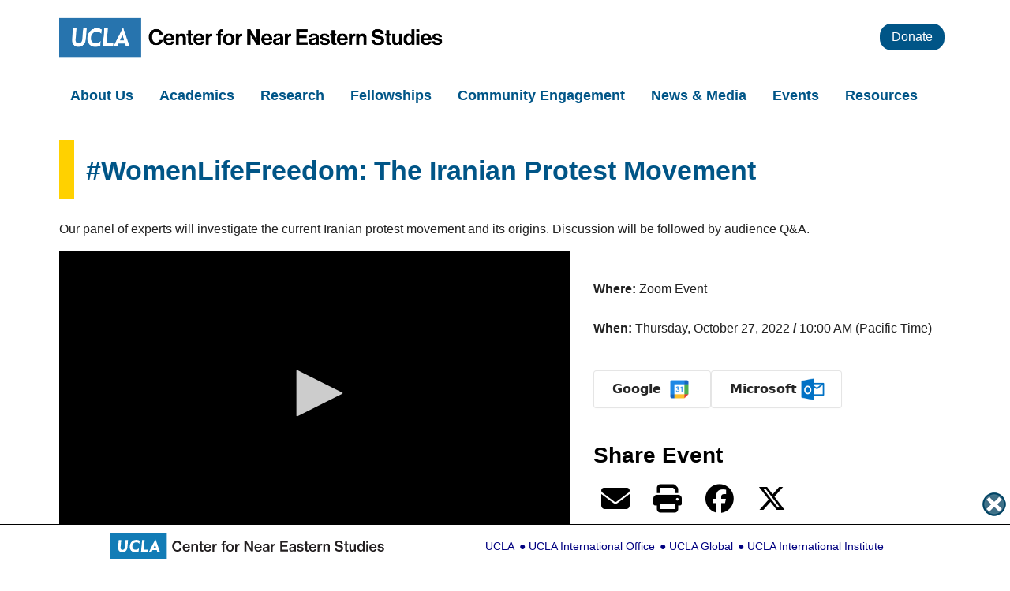

--- FILE ---
content_type: text/css
request_url: https://www.international.ucla.edu/masterpages/cnes/css/main.min.css
body_size: 10037
content:
#menu .sub-menu,#menu li,#toggle-menu{border:0 solid #ccc}#menu,#menu .sub-menu,#toggle-menu,body{background-color:#fff}.wrapper i,nav{z-index:1}#people-subnav li.active-link::after,#people-subnav li.active::after,.wrapper:hover i{visibility:visible}.icon-box,.list-item,.wrapper,nav{position:relative}.bodyContent-info a:hover,a.alumniPageReadMore:hover{text-decoration:underline;text-decoration-thickness:3px}body{font:400 100%/1.5 ProximaNova,Verdana,sans-serif;color:#222}.person-name,.person-title{overflow-wrap:break-word;line-height:1.5;text-align:center}#menu{font-size:1.2em!important}@-moz-document url-prefix(){#menu{font-size:1.1em!important}}#menu ul{margin:0;padding:0}#menu .main-menu,#menu input[type=checkbox],#menu ul span.drop-icon{display:none}#menu input[type=checkbox]:checked+.sub-menu,#menu input[type=checkbox]:checked+.sub-menu .sub-menu,#tm:checked+.main-menu{display:block}#menu .sub-menu{box-shadow:2px 2px 15px #ccc;margin:0 1em;display:none}#menu .sub-menu li:last-child{border-width:0}#menu a,#menu li,#toggle-menu{position:relative;display:block;color:#005587;font-size:18px;font-family:"Helvetica Neue",Arial,Helvetica,sans-serif;font-weight:700}#topStoryMessage,.content-box p{color:#000;font-size:1.2em;font-family:"Helvetica Neue",Arial,Helvetica,sans-serif}#menu a,#toggle-menu{padding:.68em .78em}#menu a{transition:.125s ease-in-out;-webkit-transition:.125s ease-in-out}#people-subnav a,a.homePageReadMore{transition:background-color .3s,color .3s}#menu a:hover{background-color:var(--gold);color:#09c}#menu .sub-menu a:hover{color:#444}#menu li label.drop-icon,#toggle-menu .drop-icon{position:absolute;right:1.5em;top:1.25em}#menu label.drop-icon,#toggle-menu span.drop-icon{border-radius:50%;font-size:18px;width:1em;height:1em;text-align:center;background-color:rgba(0,0,0,.125);text-shadow:0 0 0 transparent;color:rgba(255,255,255,.75)}#menu .drop-icon{line-height:1}@media only screen and (max-width:64em) and (min-width:52.01em){#menu li{width:33.333%}#menu .sub-menu li{width:auto}}@media only screen and (min-width:52em){#menu .main-menu,#menu li:hover>input[type=checkbox]+.sub-menu{display:block}#menu .sub-menu,#menu input[type=checkbox]:checked+.sub-menu,#menu label.drop-icon,#toggle-menu{display:none}#menu ul span.drop-icon{display:inline-block}#menu li{float:left;}#menu .sub-menu li{float:none;border:0 solid #ccc}#menu .sub-menu{border-width:0;margin:0;position:absolute;top:100%;left:0;width:18em;z-index:9999}#menu .sub-menu .sub-menu{top:-50px;left:100%}#menu .sub-menu .sub-menu .sub-menu{top:-200px;left:100%}}#full-width-slider{width:auto;max-height:430px}img.rsImg{max-height:430px;margin-top:0!important}#topStoryMessage{font-weight:400;line-height:35px}.container{width:100%;height:100%;display:flex;justify-content:flex-start;align-items:center;gap:95px}.content-box{display:flex;flex-direction:column;justify-content:flex-start;align-items:center;gap:30px;height:260px;width:394px}.icon-box{width:100px;height:100px}.icon-box img{position:absolute;top:0;left:0;width:100%;height:100%}.content-box p{width:100%;text-align:center;font-weight:500;word-wrap:break-word}.book-title,.event-details,.event-title,.header-text h1,.news-details,.news-title,.podcast-title{font-family:"Helvetica Neue",Arial,sans-serif;word-wrap:break-word}.header-container{width:100%;min-height:100px;display:flex;flex-direction:row}.background-bar{width:19px;min-height:100%;height:74px;background-color:#ffd100}.header-text{width:100%;display:flex;justify-content:center;align-items:center;padding:15px;gap:10px}.header-text h1{flex:1 1 auto;align-self:stretch;color:#005587;font-size:34px;font-weight:700}.carousel .card,.content-list{flex-direction:column;gap:20px}a.alumniPageReadMore,a.homePageReadMore{font-family:"Helvetica Neue",Arial,Helvetica,sans-serif;text-decoration:none}.content-list{display:flex;align-items:flex-start;align-self:stretch}.homePageListImage{max-width:100%;height:100%}.book-title,.event-title,.news-title,.podcast-title{color:#005587;font-size:24px;font-weight:700}.event-details,.news-details{color:#000;font-size:1.1em;font-weight:400;padding-right:30px}a.homePageReadMore{color:#005587;font-size:.9em;font-weight:700;float:right;padding:10px 20px;border-radius:2px}a.homePageReadMore:hover{color:#fff;background-color:#005587}.carousel-container{display:flex;scroll-behavior:smooth;width:100%;-ms-overflow-style:none;scrollbar-width:none}.carousel-container::-webkit-scrollbar{display:none}.large-4.columns.content-list{flex:0 0 auto;width:389px;margin:0 16px}.wrapper{max-width:1230px;width:100%}.wrapper i{height:50px;width:50px;background:#2774ae;text-align:center;line-height:50px;border-radius:50%;cursor:pointer;position:absolute;top:20%;font-size:1.25rem;color:#fff;transform:translateY(-50%);box-shadow:0 3px 6px rgba(0,0,0,.23);visibility:hidden;opacity:0;transition:opacity .2s,visibility 0s linear .2s}.wrapper:hover i{opacity:1;transition:opacity .2s,visibility linear}.wrapper i:first-child{left:-2px;margin-left:3px}.wrapper i:last-child{right:-2px;margin-right:-9px}ul{margin-left:1rem}.wrapper .carousel{display:grid;grid-auto-flow:column;overflow-x:auto;scroll-snap-type:x mandatory;scroll-behavior:smooth;scrollbar-width:0}.carousel.dragging,.carousel.no-transition{scroll-behavior:auto}.carousel::-webkit-scrollbar{display:none}.carousel :where(.card,.img){display:flex}.carousel.dragging{scroll-snap-type:none}.carousel.dragging .card{cursor:grab;user-select:none}.carousel .card{scroll-snap-align:start;height:100%;list-style:none;background:#fff;display:flex;cursor:pointer;padding-bottom:15px}.card{border:none;margin-right:16px}.card .img{background:green;border-radius:50%;width:140px;height:140px;object-fit:cover;border:4px solid #fff}.card h2{font-weight:500;font-size:1.56rem;margin:30px 0 5px}.name,.person-name,.sub-header{font-weight:700}.card span{color:#6a6d78;font-size:1.31rem}.fa-angle-left:before,.fa-angle-right:before{font-size:30px}.container-header,.default-header{width:100%;height:100%;padding:10px;display:flex;flex-direction:column;justify-content:center;align-items:center;gap:10px}.sub-header{width:100%;color:#000;font-size:28px;font-family:'Helvetica Neue',Arial,sans-serif;word-wrap:break-word}.person-name,.press-content a{color:#005587}.sub-header-line{width:100%;border:1px solid #000;margin:0}hr{max-width:72.5rem}.contactUsBlurb{padding:10px}.press-content a:hover{text-decoration:underline}.person-name{display:inline-block;width:100%;font-size:24px;font-family:"Helvetica Neue",Arial,sans-serif}.bio,.email,.list-link,.name,.role{font-family:'Helvetica Neue',Sans-serif}.person-title{display:inline-block;width:100%}a.alumniPageReadMore{color:#005587;font-size:1.1em;font-weight:700}a.alumniPageReadMore:hover{text-decoration-color:#ffd100}.article-date{font-size:.975em;font-style:italic;margin:10px 0}#sub-nav-container{width:100%;background:rgba(217,217,217,.76)}#people-subnav{color:#000;font-size:16px;font-family:"Helvetica Neue" Arial,Helvetica,sans-serif;font-weight:600;padding:20px 16px 0;display:flex;justify-content:center;align-items:center}#people-subnav ul{list-style:none;display:flex;width:95%;gap:20px;margin:0 0 0 75px;padding:0}#people-subnav li{display:flex;flex-direction:column;justify-content:center;align-items:center;padding:4px 3px 0;width:155px;text-align:center}#people-subnav li::after{content:"\f0d7";font-family:"Font Awesome 5 Free";display:block;text-align:center;font-size:30px;color:#127cb6;visibility:hidden;transition:visibility .3s,content .3s}#people-subnav li:hover::after{visibility:visible;content:"\f0d7"}#people-subnav li.active::after{content:"\f150"}#people-subnav a{text-decoration:none;color:#000;display:block;padding:5px 4px 0}#people-subnav a:hover{background-color:#127cb6;color:#fff}#people-subnav a.active-link,.email{color:#2774ae}.profile-container{display:flex;justify-content:flex-start;align-items:flex-start;gap:57px;width:100%;height:100%;max-width:1130px;margin-bottom:80px}.info-container,.info-containerScholarPage{flex-direction:column;height:100%;display:flex}.profile-image{width:350px;height:100%}.info-container{justify-content:flex-start;align-items:flex-start;gap:27px;width:729px}.info-containerScholarPage{justify-content:flex-start;align-items:flex-start;gap:5px;width:729px}.name-and-role{display:flex;flex-direction:column;justify-content:flex-start;align-items:flex-start;gap:23px;height:169px}.email,.name,.role{align-self:stretch;color:#000;word-wrap:break-word}.name{font-size:34px}.name-scholar{font-size:22px;font-weight:600;color:#005587}.email,.role{font-size:24px;font-weight:500}#footer,.bio{font-weight:400;word-wrap:break-word}.divider{width:729px;border:1px solid #000}.bio{width:729px;color:#000;font-size:20px}.list-item{width:100%;height:100%;padding:8px;display:flex;justify-content:flex-start;align-items:center;gap:10px;list-style:none}.list-item::before{content:"•";color:#000;font-size:24px;position:absolute;left:0;top:0;margin-top:6px;padding-right:10px}.list-link{flex:1 1 0%;color:#000;font-size:24px;font-weight:500;word-wrap:break-word;text-decoration:none;padding-left:20px}.eventImageSeries{max-width:100%;width:360px;height:auto}.bodyContent-info a{color:#005587;font-weight:600;text-decoration:none}.bodyContent-info a:hover{color:#09c;text-decoration-color:#FFD100}.digg-pages .columns a,.digg-pages .columns a.current,.page{width:43px;height:43px;text-decoration:none;text-align:center;font-weight:700}.digg-pages{margin-top:20px}.digg-pages .row{background-color:#f4f4f4}.digg-pages .columns span{padding-top:10px;display:inline-block}.digg-pages .columns a{padding-top:10px;display:inline-block;color:#000;font-size:16px;font-family:Karbon,sans-serif;word-wrap:break-word;border-radius:50%}.digg-pages .columns a.current{color:#870d0f;border:1px solid #666;background:#d9d9d9;border-radius:50%}.page{background:#d9d9d9;border:1px solid #666;border-radius:50%}.digg-pages label{display:none}select{border:1px solid #1d2c57;color:#666;font:400 0.9em ProximaNova,Arial,sans-serif;padding:5px;margin:0;vertical-align:middle}#footer{background-color:#2774ae;color:#fff;font-size:18px;font-family:"Helvetica Neue",Arial,Helvetica,sans-serif;margin-top:25px}.regents p{font-size:14px}

--- FILE ---
content_type: text/css
request_url: https://www.international.ucla.edu/masterpages/cnes/css/mobile.min.css
body_size: 2334
content:
@media screen and (max-width:900px){.wrapper .carousel{grid-auto-columns:calc((100% / 2) - 9px)}}@media screen and (max-width:768px){.info-container,.profile-container{margin-bottom:10px;display:block}.topnavbar-container .row{margin-left:0!important}.date-details,.topnavbar-container,people-subnav li{width:unset!important}.container{display:unset!important}.social-icon-container{gap:36px!important}.topImage-container{display:none}#people-subnav li:hover::after{visibility:hidden}#alumniSecondRow,#peoplePageleadershipStaff{margin-top:unset!important}.profile-image{margin-top:30px}.info-container{width:unset}.sharing-links,a.alumniPageReadMore{margin-bottom:30px}.name-and-role{height:unset;gap:unset}.bio,.info-containerScholarPage{width:unset}.divider{width:100%!important}.carousel-container{display:block}#ctl00_MainContentHolder_CurrentResearch_PagePanel,#ctl00_MainContentHolder_PastResearch_PagePanel,#ctl00_MainContentHolder_SupportedResearch_PagePanel{padding:20px}.name-scholar{margin-top:.5rem}#ctl00_MainContentHolder_newsContent_PagePanel{width:unset!important;padding:10px}.digg-pages,.item-multimedia,.mobileHeader,.sub-header{padding:10px}.workshops-container{padding:10px 20px 10px 70px!important}.media-header{padding:0 10px}.videoArchive-btn{margin-left:40px!important}.eventList-border{width:90%;padding-top:10px}.tab-container{margin-top:5px!important;flex-direction:column}.tab-dayWeekMonth{justify-content:center!important}.tab{width:100%!important;justify-content:center!important}.averroesLectureYearFilter{width:unset;height:unset}.bodyContent-info img,.mobileBodyInfo img,.tab-container.averroesLectureYearFilter{height:unset!important}.tab.averroesTab{top:unset!important;left:unset!important}.container-header{width:95%!important}.sharing-links{margin-top:-60px}.sub-header-line{width:95%;margin-left:5px}.article-body a,.tbl-courses,.tbl-courses tbody,.tbl-courses td,.tbl-courses th,.tbl-courses thead,.tbl-courses tr{display:block;width:100%}.giorgioStudies,.mobileBodyInfo{padding:10px;margin-top:10px!important}.tbl-courses tr{margin-bottom:15px}.tbl-courses td,.tbl-courses th{text-align:right;padding-left:50%;position:relative}.tbl-courses td::before,.tbl-courses th::before{content:attr(data-label);position:absolute;left:0;width:50%;padding-left:10px;font-weight:700;text-align:left}.article-body a{word-wrap:break-word}}@media screen and (max-width:600px){.wrapper .carousel{grid-auto-columns:100%}}@media only screen and (min-width: 1920px) {.push-footer {margin-bottom: 350px;}}

--- FILE ---
content_type: image/svg+xml
request_url: https://www.international.ucla.edu/masterpages/logos/CenterforNearEasternStudies.svg
body_size: 14805
content:
<?xml version="1.0" encoding="utf-8"?>
<!-- Generator: Adobe Illustrator 21.1.0, SVG Export Plug-In . SVG Version: 6.00 Build 0)  -->
<svg version="1.1" id="Layer_1" xmlns="http://www.w3.org/2000/svg" xmlns:xlink="http://www.w3.org/1999/xlink" x="0px" y="0px"
	 viewBox="0 0 462 43.2" style="enable-background:new 0 0 462 43.2;" xml:space="preserve">
<style type="text/css">
	.st0{fill:#127CB6;}
	.st1{fill:#FFFFFF;}
	.st2{fill:#231F20;}
</style>
<rect class="st0" width="92.1" height="43.2"/>
<path class="st1" d="M24.7,11.7l-1.1,12.1c-0.3,2.5-1.8,3.9-4,3.9c-1,0-1.8-0.3-2.3-0.9c-0.7-0.7-0.9-1.8-0.8-3.3l1.1-11.8h-4.1
	l-1,11.7v0.4v1.8c0.5,3.8,3.1,6.1,6.8,6.1c4.7,0,8-3.2,8.4-8.1l1.1-11.9h-0.2C28.6,11.7,24.7,11.7,24.7,11.7z"/>
<path class="st1" d="M42.5,11.3c-6.1,0-10.3,4.1-10.9,10.3c-0.3,2.9,0.5,5.6,2.2,7.4c1.6,1.8,4,2.7,6.8,2.7c1.8,0,3.5-0.5,5.4-1.5
	h0.1l0.5-5.3l-0.3,0.3c-1.6,1.6-3.3,2.3-5.3,2.3c-1.7,0-3-0.5-3.9-1.5c-1-1.1-1.4-2.7-1.3-4.5c0.3-3.8,2.8-6.2,6.4-6.2
	c1.5,0,3.3,0.3,4.8,2.2l0.3,0.3l0.5-5.1l-0.1-0.1C46,11.8,44.4,11.3,42.5,11.3"/>
<path class="st1" d="M59.7,27.4h-5.2c0-0.4,1.4-15.7,1.4-15.7h-0.2h-3.9L50,31.3h11.5l0.4-4L59.7,27.4z"/>
<path class="st1" d="M70.3,24.7c0,0,2.4-5.2,2.4-5.3c0.1-0.3,0.2-0.6,0.3-0.8h0c0,0.2,0.1,0.5,0.1,0.8c0.2,0.8,1.6,5.3,1.6,5.3H70.3
	z M73.8,10.8L73.8,10.8h-0.5L62.8,31.3h4.4c0,0,1.4-2.9,1.5-3.1h7c0.1,0.2,0.9,3.1,0.9,3.1H81L73.8,10.8z"/>
<g>
	<path class="st2" d="M109.2,30.6c-1.2,0-2.4-0.2-3.4-0.7c-1-0.5-1.9-1.1-2.5-1.8c-0.7-0.8-1.3-1.7-1.7-2.8
		c-0.4-1.1-0.6-2.3-0.6-3.5c0-1.3,0.2-2.4,0.6-3.5c0.4-1.1,1-2.1,1.7-2.8c0.7-0.7,1.6-1.5,2.5-1.8c1-0.5,2.2-0.7,3.4-0.7
		c1,0,1.8,0.1,2.7,0.4c0.8,0.2,1.5,0.6,2.1,1.1c0.7,0.5,1.2,1.2,1.7,1.9c0.4,0.7,0.6,1.6,0.7,2.5h-3.2c-0.1-1-0.6-1.7-1.2-2.3
		c-0.7-0.6-1.6-0.8-2.8-0.8c-0.8,0-1.6,0.1-2.2,0.5c-0.6,0.4-1.1,0.7-1.6,1.3c-0.4,0.6-0.7,1.2-1,1.9c-0.2,0.7-0.4,1.6-0.4,2.4
		c0,0.8,0.1,1.7,0.4,2.5c0.2,0.8,0.6,1.5,1,1.9c0.5,0.6,1,1,1.6,1.3c0.6,0.4,1.3,0.5,2.1,0.5c0.6,0,1.2-0.1,1.7-0.2
		c0.5-0.2,1-0.5,1.2-0.8c0.2-0.4,0.6-0.7,0.8-1.2c0.2-0.5,0.4-1,0.4-1.5h3.2c0,0.8-0.2,1.7-0.6,2.5c-0.4,0.8-0.8,1.5-1.5,2.1
		C113.3,30,111.5,30.6,109.2,30.6z"/>
	<path class="st2" d="M124.3,30.6c-1,0-1.8-0.1-2.7-0.5c-0.7-0.4-1.5-0.8-1.9-1.3c-0.5-0.6-1-1.2-1.2-2.1c-0.2-0.8-0.5-1.7-0.5-2.5
		c0-1,0.1-1.8,0.5-2.5c0.2-0.8,0.7-1.5,1.2-2.1c0.5-0.6,1.2-1.1,1.9-1.3c0.7-0.2,1.6-0.5,2.5-0.5c0.8,0,1.7,0.1,2.4,0.5
		c0.7,0.2,1.3,0.7,1.8,1.3c0.6,0.6,1.1,1.5,1.3,2.3c0.2,1,0.5,1.9,0.4,3.2h-9.2c0.1,1.1,0.5,1.9,1,2.5c0.6,0.6,1.3,1,2.4,1
		c0.7,0,1.3-0.1,1.7-0.5c0.5-0.2,0.7-0.7,1-1.2h2.9c-0.1,0.6-0.4,1.1-0.7,1.6c-0.4,0.5-0.7,0.8-1.2,1.2c-0.5,0.4-1,0.6-1.7,0.8
		C125.8,30.5,125.1,30.6,124.3,30.6z M124.2,19.7c-1,0-1.7,0.2-2.2,0.8s-0.8,1.3-1,2.3h6.2c-0.1-1-0.4-1.8-0.8-2.4
		C125.8,20.1,125.1,19.7,124.2,19.7z"/>
	<path class="st2" d="M135,19.7L135,19.7c0.5-0.7,1-1.2,1.6-1.6c0.6-0.4,1.5-0.5,2.3-0.5c1.3,0,2.4,0.4,3.2,1.1s1.1,1.8,1.1,3.2v8.4
		h-2.9v-7.9c0-0.7-0.2-1.3-0.6-1.7c-0.4-0.4-1-0.6-1.7-0.6c-0.4,0-0.8,0.1-1.1,0.2c-0.4,0.1-0.6,0.4-0.8,0.6c-0.2,0.2-0.5,0.6-0.6,1
		c-0.1,0.4-0.2,0.7-0.2,1.2v7.3h-2.9V18h2.9v1.7H135z"/>
	<path class="st2" d="M144.6,18h1.9v-3.9h2.9V18h2.4v2.1h-2.4V27c0,0.5,0.1,0.7,0.4,1c0.2,0.1,0.6,0.2,1,0.2c0.1,0,0.4,0,0.5,0
		c0.1,0,0.4,0,0.5-0.1h0.1v2.3c-0.2,0-0.5,0.1-0.8,0.1c-0.4,0-0.7,0-1.1,0c-0.5,0-1,0-1.3-0.1c-0.4-0.1-0.7-0.2-1.1-0.5
		c-0.2-0.2-0.5-0.5-0.7-0.8c-0.1-0.4-0.2-0.8-0.2-1.3v-7.5h-1.9V18z"/>
	<path class="st2" d="M159,30.6c-1,0-1.8-0.1-2.7-0.5c-0.7-0.4-1.5-0.8-1.9-1.3c-0.5-0.6-1-1.2-1.2-2.1c-0.2-0.8-0.5-1.7-0.5-2.5
		c0-1,0.1-1.8,0.5-2.5c0.2-0.8,0.7-1.5,1.2-2.1s1.2-1.1,1.9-1.3c0.7-0.2,1.6-0.5,2.5-0.5c0.8,0,1.7,0.1,2.4,0.5
		c0.7,0.2,1.3,0.7,1.8,1.3c0.6,0.6,1.1,1.5,1.3,2.3c0.2,1,0.5,1.9,0.4,3.2h-9.2c0.1,1.1,0.5,1.9,1,2.5c0.6,0.6,1.3,1,2.4,1
		c0.7,0,1.3-0.1,1.7-0.5c0.5-0.2,0.7-0.7,1-1.2h2.9c-0.1,0.6-0.4,1.1-0.7,1.6c-0.4,0.5-0.7,0.8-1.2,1.2c-0.5,0.4-1,0.6-1.7,0.8
		C160.5,30.5,159.9,30.6,159,30.6z M158.9,19.7c-1,0-1.7,0.2-2.2,0.8c-0.5,0.6-0.8,1.3-1,2.3h6.2c-0.1-1-0.4-1.8-0.8-2.4
		C160.5,20.1,159.8,19.7,158.9,19.7z"/>
	<path class="st2" d="M169.7,20.2L169.7,20.2c0.8-1.6,2.1-2.4,3.6-2.4c0.4,0,0.6,0,0.7,0.1v2.7H174c-0.2-0.1-0.5-0.1-0.8-0.1
		c-1,0-1.8,0.2-2.4,1c-0.6,0.6-1,1.6-1,2.8v6.2h-2.9V18h2.8v2.2H169.7z"/>
	<path class="st2" d="M181.1,18h1.9v-1.3c0-1.2,0.4-2.1,1-2.7c0.4-0.4,0.8-0.5,1.3-0.7c0.5-0.1,1.2-0.2,1.8-0.2c0.4,0,0.8,0,1.3,0.1
		v2.2c-0.5,0-0.8,0-1.2,0c-0.4,0-0.6,0.1-0.7,0.2c-0.2,0.1-0.4,0.2-0.5,0.5c-0.1,0.2-0.1,0.5-0.1,0.8v1.2h2.5v2.1H186v10.3h-2.9
		V20.2h-1.9V18z"/>
	<path class="st2" d="M195.6,30.6c-1,0-1.8-0.1-2.5-0.5c-0.7-0.4-1.5-0.8-1.9-1.3c-0.6-0.6-1-1.2-1.2-2.1c-0.2-0.8-0.5-1.7-0.5-2.5
		c0-1,0.1-1.8,0.5-2.5c0.2-0.8,0.7-1.5,1.2-2.1s1.2-1.1,1.9-1.3c0.7-0.4,1.7-0.5,2.5-0.5c1,0,1.8,0.1,2.5,0.5
		c0.7,0.4,1.5,0.7,1.9,1.3c0.6,0.6,1,1.2,1.2,2.1c0.2,0.8,0.5,1.7,0.5,2.5c0,0.8-0.1,1.7-0.5,2.5c-0.2,0.8-0.7,1.5-1.2,2.1
		c-0.5,0.6-1.2,1.1-1.9,1.3C197.4,30.5,196.5,30.6,195.6,30.6z M195.6,28.5c0.5,0,1-0.1,1.5-0.4c0.4-0.2,0.7-0.5,1-0.8
		c0.2-0.4,0.5-0.8,0.6-1.3c0.1-0.5,0.2-1.1,0.2-1.7s-0.1-1.2-0.2-1.7c-0.1-0.5-0.4-1-0.6-1.3c-0.2-0.4-0.6-0.7-1-1
		c-0.4-0.2-0.8-0.4-1.5-0.4s-1,0.1-1.5,0.4c-0.4,0.2-0.7,0.5-1.1,1c-0.4,0.5-0.5,0.8-0.6,1.3c-0.1,0.5-0.2,1.1-0.2,1.7
		s0.1,1.2,0.2,1.7c0.1,0.5,0.4,1,0.6,1.3c0.2,0.4,0.6,0.7,1.1,0.8C194.6,28.3,195.1,28.5,195.6,28.5z"/>
	<path class="st2" d="M206.7,20.2L206.7,20.2c0.8-1.6,2.1-2.4,3.6-2.4c0.4,0,0.6,0,0.7,0.1v2.7H211c-0.2-0.1-0.5-0.1-0.8-0.1
		c-1,0-1.8,0.2-2.4,1c-0.6,0.6-1,1.6-1,2.8v6.2h-2.9V18h2.8v2.2H206.7z"/>
	<path class="st2" d="M219.1,13.2h3.3l5.7,9c0.2,0.4,0.5,0.8,0.7,1.2c0.2,0.5,0.5,0.8,0.7,1.3c0.2,0.5,0.5,1,0.7,1.5h0.1
		c0-0.5-0.1-1.1-0.1-1.6c0-0.5,0-1-0.1-1.5c-0.1-0.5,0-1,0-1.5V13h3v17.1h-3.3l-5.7-9c-0.2-0.4-0.5-0.8-0.7-1.3
		c-0.2-0.5-0.5-0.8-0.7-1.3c-0.2-0.5-0.5-1-0.7-1.5l0,0c0,0.5,0,1.1,0.1,1.6c0,0.5,0,1,0.1,1.5c0,0.5,0,1,0,1.5v8.6h-3v-17H219.1z"
		/>
	<path class="st2" d="M241.7,30.6c-1,0-1.8-0.1-2.7-0.5c-0.7-0.4-1.5-0.8-1.9-1.3c-0.5-0.6-1-1.2-1.2-2.1c-0.2-0.8-0.5-1.7-0.5-2.5
		c0-1,0.1-1.8,0.5-2.5c0.2-0.8,0.7-1.5,1.2-2.1s1.2-1.1,1.9-1.3c0.7-0.2,1.6-0.5,2.5-0.5c0.8,0,1.7,0.1,2.4,0.5
		c0.7,0.2,1.3,0.7,1.8,1.3c0.6,0.6,1.1,1.5,1.3,2.3c0.2,1,0.5,1.9,0.4,3.2h-9.2c0.1,1.1,0.5,1.9,1,2.5c0.6,0.6,1.3,1,2.4,1
		c0.7,0,1.3-0.1,1.7-0.5c0.5-0.2,0.7-0.7,1-1.2h2.9c-0.1,0.6-0.4,1.1-0.7,1.6c-0.4,0.5-0.7,0.8-1.2,1.2c-0.5,0.4-1,0.6-1.7,0.8
		C243.1,30.5,242.5,30.6,241.7,30.6z M241.6,19.7c-1,0-1.7,0.2-2.2,0.8c-0.5,0.6-0.8,1.3-1,2.3h6.2c-0.1-1-0.4-1.8-0.8-2.4
		C243.1,20.1,242.4,19.7,241.6,19.7z"/>
	<path class="st2" d="M257.3,30.3c-0.1-0.1-0.2-0.4-0.2-0.6s-0.1-0.6-0.1-1l0,0c-0.4,0.5-0.8,1-1.5,1.3c-0.6,0.4-1.3,0.5-2.4,0.5
		c-0.6,0-1.2-0.1-1.7-0.2c-0.5-0.1-1-0.4-1.3-0.7c-0.4-0.4-0.6-0.7-0.8-1.1c-0.2-0.5-0.4-1-0.4-1.6c0-0.7,0.1-1.2,0.4-1.7
		c0.2-0.5,0.6-0.8,1.1-1.1c0.5-0.2,1-0.5,1.6-0.6c0.6-0.1,1.3-0.2,2.1-0.4c1-0.1,1.8-0.2,2.3-0.5c0.5-0.2,0.7-0.6,0.7-1.2
		c0-0.5-0.2-1-0.6-1.3c-0.4-0.4-1-0.5-1.7-0.5c-0.8,0-1.5,0.1-1.8,0.5s-0.6,0.8-0.6,1.5h-2.8c0-0.5,0.1-1,0.4-1.5
		c0.2-0.5,0.6-1,1-1.3c0.4-0.4,1-0.6,1.6-0.8c0.6-0.2,1.5-0.4,2.3-0.4c0.7,0,1.3,0,1.8,0.1c0.5,0.1,1,0.2,1.5,0.6
		c1.2,0.7,1.7,1.8,1.7,3.5v6.6c0,0.5,0,0.8,0.1,1.2c0.1,0.2,0.2,0.5,0.4,0.6v0.2h-2.8V30.3z M253.9,28.6c0.5,0,1-0.1,1.3-0.2
		c0.4-0.1,0.7-0.4,1-0.6s0.5-0.5,0.6-0.8c0.1-0.4,0.2-0.7,0.2-1v-1.8c-0.2,0.2-0.6,0.4-1.1,0.5c-0.5,0.1-0.8,0.2-1.3,0.4
		c-0.8,0.1-1.6,0.4-2.1,0.6s-0.7,0.7-0.7,1.5c0,0.4,0,0.6,0.1,0.8c0.1,0.2,0.2,0.4,0.5,0.5c0.2,0.1,0.4,0.2,0.7,0.2
		C253.3,28.6,253.6,28.6,253.9,28.6z"/>
	<path class="st2" d="M265.2,20.2L265.2,20.2c0.8-1.6,2.1-2.4,3.6-2.4c0.4,0,0.6,0,0.7,0.1v2.7h-0.1c-0.2-0.1-0.5-0.1-0.8-0.1
		c-1,0-1.8,0.2-2.4,1c-0.6,0.6-1,1.6-1,2.8v6.2h-2.9V18h2.8v2.2H265.2z"/>
	<path class="st2" d="M277.6,13.2h12.5v2.7h-9.3v4.2h8.3v2.5h-8.3v4.9h9.6v2.8h-12.7V13.2z"/>
	<path class="st2" d="M300.6,30.3c-0.1-0.1-0.2-0.4-0.2-0.6c-0.1-0.2-0.1-0.6-0.1-1l0,0c-0.4,0.5-0.8,1-1.5,1.3
		c-0.6,0.4-1.3,0.5-2.4,0.5c-0.6,0-1.2-0.1-1.7-0.2s-1-0.4-1.3-0.7c-0.4-0.4-0.6-0.7-0.8-1.1c-0.2-0.5-0.4-1-0.4-1.6
		c0-0.7,0.1-1.2,0.4-1.7c0.2-0.5,0.6-0.8,1.1-1.1c0.5-0.2,1-0.5,1.6-0.6c0.6-0.1,1.3-0.2,2.1-0.4c1-0.1,1.8-0.2,2.3-0.5
		c0.5-0.2,0.7-0.6,0.7-1.2c0-0.5-0.2-1-0.6-1.3c-0.4-0.4-1-0.5-1.7-0.5c-0.8,0-1.5,0.1-1.8,0.5c-0.4,0.4-0.6,0.8-0.6,1.5h-2.8
		c0-0.5,0.1-1,0.4-1.5c0.2-0.5,0.6-1,1-1.3c0.4-0.4,1-0.6,1.6-0.8c0.6-0.2,1.5-0.4,2.3-0.4c0.7,0,1.3,0,1.8,0.1
		c0.5,0.1,1,0.2,1.5,0.6c1.2,0.7,1.7,1.8,1.7,3.5v6.6c0,0.5,0,0.8,0.1,1.2c0.1,0.2,0.2,0.5,0.4,0.6v0.2h-2.8V30.3z M297,28.6
		c0.5,0,1-0.1,1.3-0.2c0.4-0.1,0.7-0.4,1-0.6s0.5-0.5,0.6-0.8c0.1-0.4,0.2-0.7,0.2-1v-1.8c-0.2,0.2-0.6,0.4-1.1,0.5
		c-0.5,0.1-0.8,0.2-1.3,0.4c-0.8,0.1-1.6,0.4-2.1,0.6c-0.5,0.2-0.7,0.7-0.7,1.5c0,0.4,0,0.6,0.1,0.8s0.2,0.4,0.5,0.5
		c0.2,0.1,0.4,0.2,0.7,0.2C296.5,28.6,296.8,28.6,297,28.6z"/>
	<path class="st2" d="M310.5,30.6c-1.8,0-3.2-0.4-4.1-1.2c-1-0.8-1.5-1.8-1.6-3h2.8c0.1,0.7,0.5,1.2,1,1.6c0.5,0.4,1.2,0.5,1.9,0.5
		c0.8,0,1.5-0.1,1.8-0.5c0.4-0.4,0.6-0.7,0.6-1.2c0-0.4-0.1-0.6-0.2-0.7c-0.1-0.2-0.4-0.4-0.6-0.5c-0.2-0.1-0.6-0.2-1-0.4
		c-0.4-0.1-0.8-0.1-1.3-0.2c-0.6-0.1-1.1-0.2-1.7-0.4c-0.5-0.1-1-0.4-1.5-0.6c-0.4-0.2-0.7-0.6-1-1.1c-0.2-0.5-0.4-1-0.4-1.7
		c0-0.6,0.1-1.1,0.4-1.6c0.2-0.5,0.6-0.8,1-1.2c0.4-0.4,1-0.6,1.6-0.7s1.2-0.2,1.9-0.2c1.7,0,2.9,0.4,3.8,1c0.8,0.7,1.3,1.6,1.5,2.7
		h-2.8c-0.2-1.1-1-1.7-2.4-1.7c-0.7,0-1.2,0.1-1.6,0.4c-0.4,0.2-0.5,0.6-0.5,1.1c0,0.2,0.1,0.5,0.2,0.7s0.4,0.4,0.6,0.5
		c0.2,0.1,0.6,0.2,1,0.2c0.4,0.1,0.8,0.1,1.2,0.2c0.6,0.1,1.2,0.2,1.7,0.4s1.1,0.4,1.5,0.6c0.5,0.2,0.7,0.6,1.1,1.1
		c0.2,0.5,0.4,1.1,0.4,1.8c0,0.6-0.1,1.2-0.4,1.7c-0.2,0.5-0.6,0.8-1.1,1.2c-0.5,0.4-1,0.6-1.7,0.7C312,30.6,311.2,30.6,310.5,30.6z
		"/>
	<path class="st2" d="M316.7,18h1.9v-3.9h2.9V18h2.4v2.1h-2.4V27c0,0.5,0.1,0.7,0.4,1c0.2,0.1,0.6,0.2,1,0.2c0.1,0,0.4,0,0.5,0
		c0.1,0,0.4,0,0.5-0.1h0.1v2.3c-0.2,0-0.5,0.1-0.8,0.1c-0.4,0-0.7,0-1.1,0c-0.5,0-1,0-1.3-0.1c-0.4-0.1-0.7-0.2-1.1-0.5
		c-0.2-0.2-0.5-0.5-0.7-0.8c-0.2-0.4-0.2-0.8-0.2-1.3v-7.5h-1.9L316.7,18L316.7,18z"/>
	<path class="st2" d="M331.1,30.6c-1,0-1.8-0.1-2.7-0.5c-0.7-0.4-1.5-0.8-1.9-1.3c-0.5-0.6-1-1.2-1.2-2.1c-0.2-0.8-0.5-1.7-0.5-2.5
		c0-1,0.1-1.8,0.5-2.5c0.2-0.8,0.7-1.5,1.2-2.1c0.5-0.6,1.2-1.1,1.9-1.3c0.7-0.2,1.6-0.5,2.5-0.5s1.7,0.1,2.4,0.5
		c0.7,0.2,1.3,0.7,1.8,1.3c0.6,0.6,1.1,1.5,1.3,2.3c0.2,1,0.5,1.9,0.4,3.2h-9.2c0.1,1.1,0.5,1.9,1,2.5c0.6,0.6,1.3,1,2.4,1
		c0.7,0,1.3-0.1,1.7-0.5c0.5-0.2,0.7-0.7,1-1.2h2.9c-0.1,0.6-0.4,1.1-0.7,1.6c-0.4,0.5-0.7,0.8-1.2,1.2c-0.5,0.4-1,0.6-1.7,0.8
		C332.6,30.5,331.9,30.6,331.1,30.6z M330.9,19.7c-1,0-1.7,0.2-2.2,0.8s-0.8,1.3-1,2.3h6.2c-0.1-1-0.4-1.8-0.8-2.4
		C332.6,20.1,331.9,19.7,330.9,19.7z"/>
	<path class="st2" d="M341.8,20.2L341.8,20.2c0.8-1.6,2.1-2.4,3.6-2.4c0.4,0,0.6,0,0.7,0.1v2.7h-0.1c-0.2-0.1-0.5-0.1-0.8-0.1
		c-1,0-1.8,0.2-2.4,1c-0.6,0.6-1,1.6-1,2.8v6.2h-2.9V18h2.8v2.2H341.8z"/>
	<path class="st2" d="M350.7,19.7L350.7,19.7c0.5-0.7,1-1.2,1.6-1.6c0.6-0.4,1.5-0.5,2.3-0.5c1.3,0,2.4,0.4,3.2,1.1s1.1,1.8,1.1,3.2
		v8.4h-2.9v-7.9c0-0.7-0.2-1.3-0.6-1.7c-0.4-0.4-1-0.6-1.7-0.6c-0.4,0-0.8,0.1-1.1,0.2c-0.4,0.1-0.6,0.4-0.8,0.6
		c-0.2,0.2-0.5,0.6-0.6,1c-0.1,0.4-0.2,0.7-0.2,1.2v7.3h-2.9V18h2.9v1.7H350.7z"/>
	<path class="st2" d="M374,30.6c-1.2,0-2.2-0.1-3.2-0.5c-1-0.4-1.7-0.7-2.3-1.2c-0.6-0.5-1.1-1.1-1.5-1.8c-0.4-0.7-0.5-1.6-0.6-2.4
		h3.2c0.2,2.2,1.7,3.3,4.4,3.3c0.5,0,0.8,0,1.3-0.1c0.4-0.1,0.7-0.2,1.1-0.5c0.4-0.2,0.6-0.5,0.7-0.7c0.1-0.4,0.2-0.7,0.2-1.1
		c0-0.5-0.1-0.8-0.4-1.1c-0.2-0.2-0.5-0.6-0.8-0.7c-0.4-0.2-0.8-0.4-1.5-0.5c-0.6-0.1-1.2-0.2-1.8-0.5c-0.8-0.2-1.6-0.4-2.3-0.6
		s-1.3-0.5-1.8-0.8c-0.5-0.4-1-0.8-1.2-1.5c-0.4-0.6-0.5-1.2-0.5-2.2c0-0.8,0.1-1.6,0.5-2.2c0.4-0.6,0.7-1.1,1.3-1.6s1.2-0.7,2.1-1
		c0.7-0.2,1.6-0.4,2.5-0.4c2.1,0,3.6,0.5,4.7,1.3s1.7,2.2,1.9,3.8H377c-0.1-0.8-0.5-1.5-1.1-1.9c-0.6-0.5-1.5-0.7-2.4-0.7
		c-1,0-1.7,0.2-2.3,0.6c-0.6,0.4-0.8,1-0.8,1.6c0,0.4,0.1,0.7,0.2,1s0.5,0.5,0.8,0.7c0.4,0.2,0.8,0.4,1.3,0.5
		c0.5,0.1,1.1,0.2,1.8,0.4c0.8,0.1,1.6,0.4,2.3,0.6c0.7,0.2,1.3,0.5,1.9,1c0.6,0.5,1,0.8,1.3,1.5c0.4,0.6,0.5,1.3,0.5,2.3
		c0,0.8-0.1,1.6-0.5,2.3c-0.4,0.6-0.8,1.2-1.5,1.7c-0.6,0.5-1.3,0.7-2.1,1C375.8,30.5,375,30.6,374,30.6z"/>
	<path class="st2" d="M381.9,18h1.9v-3.9h2.9V18h2.4v2.1h-2.4V27c0,0.5,0.1,0.7,0.4,1c0.2,0.1,0.6,0.2,1,0.2c0.1,0,0.4,0,0.5,0
		c0.1,0,0.4,0,0.5-0.1h0.1v2.3c-0.2,0-0.5,0.1-0.8,0.1c-0.4,0-0.7,0-1.1,0c-0.5,0-1,0-1.3-0.1c-0.4-0.1-0.7-0.2-1.1-0.5
		c-0.2-0.2-0.5-0.5-0.7-0.8c-0.2-0.4-0.2-0.8-0.2-1.3v-7.5h-1.9L381.9,18L381.9,18z"/>
	<path class="st2" d="M398.9,30.3v-1.7l0,0c-0.5,0.7-1,1.2-1.6,1.6s-1.3,0.5-2.2,0.5c-1.3,0-2.4-0.4-3.2-1.2
		c-0.7-0.7-1.1-1.8-1.1-3.2V18h2.9v7.9c0,0.7,0.2,1.3,0.6,1.7c0.4,0.4,1,0.6,1.7,0.6c0.8,0,1.5-0.2,1.9-0.8s0.7-1.2,0.7-2.2v-7.3
		h2.9v12.4C401.7,30.3,398.9,30.3,398.9,30.3z"/>
	<path class="st2" d="M409.1,30.6c-0.8,0-1.6-0.1-2.2-0.5c-0.6-0.2-1.2-0.7-1.7-1.3c-0.5-0.6-0.8-1.2-1.1-2.1
		c-0.2-0.8-0.4-1.7-0.4-2.7s0.1-1.8,0.4-2.7c0.2-0.8,0.6-1.5,1.1-2.1c0.5-0.6,1.1-1,1.7-1.3s1.3-0.5,2.2-0.5s1.6,0.2,2.2,0.6
		c0.6,0.4,1.1,0.8,1.6,1.6l0,0c0-0.4,0-0.7-0.1-1.2c-0.1-0.5,0-1,0-1.3v-4h2.9v17.1h-2.7v-1.8l0,0c-0.4,0.7-0.8,1.2-1.6,1.6
		S409.9,30.6,409.1,30.6z M409.7,28.3c0.5,0,1-0.1,1.5-0.2c0.4-0.2,0.7-0.5,1-0.8c0.2-0.4,0.5-0.8,0.6-1.3c0.1-0.5,0.2-1.1,0.2-1.7
		s-0.1-1.2-0.2-1.7c-0.1-0.5-0.4-1-0.6-1.3c-0.2-0.4-0.6-0.7-1-0.8c-0.4-0.2-0.8-0.4-1.5-0.4c-0.5,0-1,0.1-1.3,0.4
		c-0.4,0.2-0.7,0.5-1,0.8c-0.2,0.4-0.5,0.8-0.6,1.3c-0.1,0.5-0.2,1.1-0.2,1.7c0,1.2,0.2,2.2,0.7,3C408,27.9,408.7,28.3,409.7,28.3z"
		/>
	<path class="st2" d="M418.4,13.2h3V16h-3V13.2z M418.4,18h2.9v12.4h-2.9V18z"/>
	<path class="st2" d="M429.6,30.6c-1,0-1.8-0.1-2.7-0.5c-0.7-0.4-1.5-0.8-1.9-1.3c-0.5-0.6-1-1.2-1.2-2.1c-0.2-0.8-0.5-1.7-0.5-2.5
		c0-1,0.1-1.8,0.5-2.5c0.2-0.8,0.7-1.5,1.2-2.1c0.5-0.6,1.2-1.1,1.9-1.3c0.7-0.2,1.6-0.5,2.5-0.5s1.7,0.1,2.4,0.5
		c0.7,0.2,1.3,0.7,1.8,1.3c0.6,0.6,1.1,1.5,1.3,2.3c0.2,1,0.5,1.9,0.4,3.2h-9.2c0.1,1.1,0.5,1.9,1,2.5c0.6,0.6,1.3,1,2.4,1
		c0.7,0,1.3-0.1,1.7-0.5c0.5-0.2,0.7-0.7,1-1.2h2.9c-0.1,0.6-0.4,1.1-0.7,1.6c-0.4,0.5-0.7,0.8-1.2,1.2c-0.5,0.4-1,0.6-1.7,0.8
		C431,30.5,430.3,30.6,429.6,30.6z M429.4,19.7c-1,0-1.7,0.2-2.2,0.8s-0.8,1.3-1,2.3h6.2c-0.1-1-0.4-1.8-0.8-2.4
		C431,20.1,430.3,19.7,429.4,19.7z"/>
	<path class="st2" d="M442.3,30.6c-1.8,0-3.2-0.4-4.1-1.2c-1-0.8-1.5-1.8-1.6-3h2.8c0.1,0.7,0.5,1.2,1,1.6c0.5,0.4,1.2,0.5,1.9,0.5
		c0.8,0,1.5-0.1,1.8-0.5c0.4-0.4,0.6-0.7,0.6-1.2c0-0.4-0.1-0.6-0.2-0.7c-0.1-0.2-0.4-0.4-0.6-0.5c-0.2-0.1-0.6-0.2-1-0.4
		c-0.4-0.1-0.8-0.1-1.3-0.2c-0.6-0.1-1.1-0.2-1.7-0.4c-0.5-0.1-1-0.4-1.5-0.6c-0.4-0.2-0.7-0.6-1-1.1c-0.2-0.5-0.4-1-0.4-1.7
		c0-0.6,0.1-1.1,0.4-1.6c0.2-0.5,0.6-0.8,1-1.2c0.4-0.4,1-0.6,1.6-0.7c0.6-0.1,1.2-0.2,1.9-0.2c1.7,0,2.9,0.4,3.8,1
		c0.8,0.7,1.3,1.6,1.5,2.7h-2.8c-0.2-1.1-1-1.7-2.4-1.7c-0.7,0-1.2,0.1-1.6,0.4c-0.4,0.2-0.5,0.6-0.5,1.1c0,0.2,0.1,0.5,0.2,0.7
		c0.1,0.2,0.4,0.4,0.6,0.5c0.2,0.1,0.6,0.2,1,0.2c0.4,0.1,0.8,0.1,1.2,0.2c0.6,0.1,1.2,0.2,1.7,0.4c0.5,0.1,1.1,0.4,1.5,0.6
		c0.5,0.2,0.7,0.6,1.1,1.1c0.2,0.5,0.4,1.1,0.4,1.8c0,0.6-0.1,1.2-0.4,1.7c-0.2,0.5-0.6,0.8-1.1,1.2c-0.5,0.4-1,0.6-1.7,0.7
		C443.8,30.6,443,30.6,442.3,30.6z"/>
</g>
</svg>
